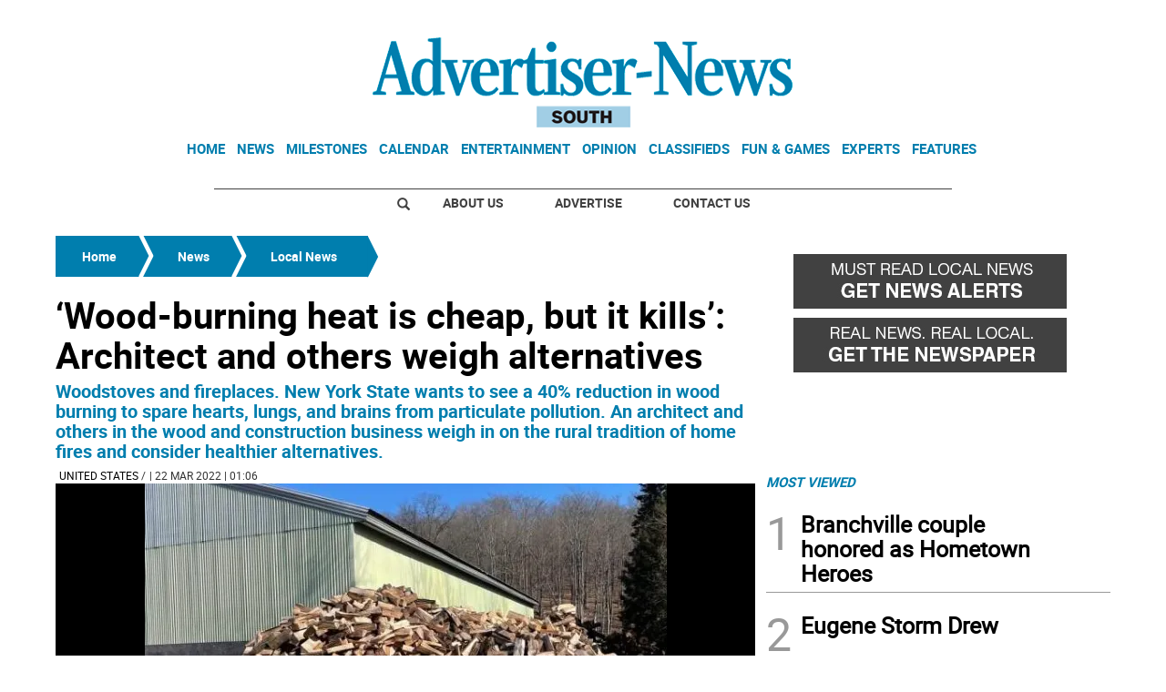

--- FILE ---
content_type: text/html
request_url: https://www.advertisernewssouth.com/kintra-portlet/html/ranking-viewer/ranking_details.jsp?portletItem=f433f1de-2fc0-4284-82c1-38dc17824621&refPreferenceId=&portletId=&scopeGroupId=808998&companyId=10132&languageId=es_ES&plid=0&sectionPlid=0&secure=true&userId=10135&lifecycleRender=true&pathFriendlyURLPublic=%2Fweb&pathFriendlyURLPrivateUser=%2Fuser&pathFriendlyURLPrivateGroup=%2Fgroup&serverName=www.advertisernewssouth.com&cdnHost=&pathImage=https%3A%2F%2Fwww.advertisernewssouth.com%2Fimage&pathMain=%2Fc&pathContext=&urlPortal=https%3A%2F%2Fwww.advertisernewssouth.com&isMobileRequest=0&pathThemeImages=https%3A%2F%2Fwww.advertisernewssouth.com%2Fhtml%2Fthemes%2Fiter_basic%2Fimages
body_size: 583
content:
<html>
 <head></head>
 <body>
  <div class="iter-tabview-content-item  "> 
   <div class="element  full-access norestricted iter-rankingtab-mostviewed-bd" iteridart="DG5459702">
    <div class="template-136"> 
     <div class="content-number small"> 
      <span class="number"></span> 
     </div> 
     <div class="content-access"> 
      <span class="access">PRIME</span> 
     </div> 
     <a href="/news/local-news/branchville-couple-honored-as-hometown-heroes-DG5459702"> <h3 class="headline  font-1 extra-small bold"> <span class="priority-content" mlnid="idcon=10163800;order=2.0">Branchville couple honored as Hometown Heroes</span> </h3> </a> 
    </div>
   </div>
   <div class="element  full-access norestricted iter-rankingtab-mostviewed-bd" iteridart="BY5414245">
    <div class="template-136"> 
     <div class="content-number small"> 
      <span class="number"></span> 
     </div> 
     <div class="content-access"> 
      <span class="access">PRIME</span> 
     </div> 
     <a href="/milestones/obituaries/eugene-storm-drew-BY5414245"> <h3 class="headline  font-1 extra-small bold"> <span class="priority-content" mlnid="idcon=10101916;order=2.0">Eugene Storm Drew</span> </h3> </a> 
    </div>
   </div>
   <div class="element  full-access norestricted iter-rankingtab-mostviewed-bd" iteridart="IX5440758">
    <div class="template-136"> 
     <div class="content-number small"> 
      <span class="number"></span> 
     </div> 
     <div class="content-access"> 
      <span class="access">PRIME</span> 
     </div> 
     <a href="/news/local-news/upgrades-slated-for-hardyston-s-recreation-complex-IX5440758"> <h3 class="headline  font-1 extra-small bold"> <span class="priority-content" mlnid="idcon=10135104;order=9.0">Upgrades slated for Hardyston’s recreation complex</span> </h3> </a> 
    </div>
   </div>
   <div class="element  full-access norestricted iter-rankingtab-mostviewed-bd" iteridart="LF5430850">
    <div class="template-136"> 
     <div class="content-number small"> 
      <span class="number"></span> 
     </div> 
     <div class="content-access"> 
      <span class="access">PRIME</span> 
     </div> 
     <a href="/news/sports/sussex-county-minerettes-set-auditions-for-2026-season-LF5430850"> <h3 class="headline  font-1 extra-small bold"> <span class="priority-content" mlnid="idcon=10123350;order=2.0">Sussex County Minerettes set auditions for 2026 season</span> </h3> </a> 
    </div>
   </div>
   <div class="element  full-access norestricted iter-rankingtab-mostviewed-bd" iteridart="NB5461960">
    <div class="template-136"> 
     <div class="content-number small"> 
      <span class="number"></span> 
     </div> 
     <div class="content-access"> 
      <span class="access">PRIME</span> 
     </div> 
     <a href="/news/business/point-5-lafayette-offers-healthier-alternatives-NB5461960"> <h3 class="headline  font-1 extra-small bold"> <span class="priority-content" mlnid="idcon=10168381;order=2.0">Point 5 Lafayette offers healthier alternatives </span> </h3> </a> 
    </div>
   </div> 
  </div> 
 </body>
</html>

--- FILE ---
content_type: text/html; charset=utf-8
request_url: https://www.google.com/recaptcha/api2/aframe
body_size: 266
content:
<!DOCTYPE HTML><html><head><meta http-equiv="content-type" content="text/html; charset=UTF-8"></head><body><script nonce="FlqWCwiKKByGeCynN6q8Eg">/** Anti-fraud and anti-abuse applications only. See google.com/recaptcha */ try{var clients={'sodar':'https://pagead2.googlesyndication.com/pagead/sodar?'};window.addEventListener("message",function(a){try{if(a.source===window.parent){var b=JSON.parse(a.data);var c=clients[b['id']];if(c){var d=document.createElement('img');d.src=c+b['params']+'&rc='+(localStorage.getItem("rc::a")?sessionStorage.getItem("rc::b"):"");window.document.body.appendChild(d);sessionStorage.setItem("rc::e",parseInt(sessionStorage.getItem("rc::e")||0)+1);localStorage.setItem("rc::h",'1768471880122');}}}catch(b){}});window.parent.postMessage("_grecaptcha_ready", "*");}catch(b){}</script></body></html>